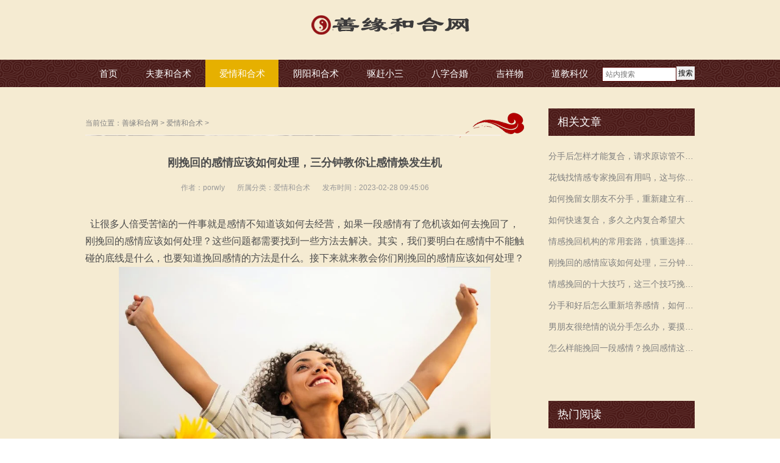

--- FILE ---
content_type: text/html
request_url: https://www.fuqiheheshu.com/aiqing/202302286928.html
body_size: 10490
content:
<!DOCTYPE html>
<head id="Head">
<meta http-equiv="Content-Type" content="text/html; charset=UTF-8" />
<meta http-equiv="PAGE-ENTER" content="RevealTrans(Duration=0,Transition=1)" />
<meta http-equiv="X-UA-Compatible" content="IE=edge,chrome=1">
<meta name="viewport" content="width=device-width,initial-scale=1.0, user-scalable=0, minimum-scale=1.0, maximum-scale=1.0"/>
<title>刚挽回的感情应该如何处理，三分钟教你让感情焕发生机-善缘和合网</title>
<meta name="keywords" content="刚挽回的感情应该如何处理，三分钟教你让感情" />
<meta name="description" content="让很多人倍受苦恼的一件事就是感情不知道该如何去经营，如果一段感情有了危机该如何去挽回了，刚挽回的感情应该如何处理？这些问题都需要找到一些方法去解决。其实，我们要明" />
<link rel="stylesheet" type="text/css" href="/style/css/qhdcontent.css" />
<link rel="stylesheet" type="text/css" href="/style/css/content.css" />
<link rel="stylesheet" type="text/css" href="/style/css/menu.css" />
<link rel="stylesheet" type="text/css" href="/style/css/pgwslideshow.css" />
<link rel="stylesheet" type="text/css" href="/style/css/animate.min.css" />
<link rel="stylesheet" type="text/css" href="/style/css/style.css" />
<link rel="stylesheet" type="text/css" href="/style/css/style-red.css" />
<script src="/style/js/clipboard.min.js"></script>
<!--百度移动落地页检测“图片不可全屏查看”解决方法-->
<script src="/style/fancybox/jquery-3.2.1.min.js"></script>
<link rel="stylesheet" href="/style/fancybox/jquery.fancybox.min.css" />
<script src="/style/fancybox/jquery.fancybox.min.js"></script>
  <script>
    $(document).ready(function() {
      $('.qhd-content img').each(function(){
        $(this).wrap('<a href="'+this.src+'" data-fancybox="group"></a>');
      })
    });
  </script>
<!--百度移动落地页检测“图片不可全屏查看”解决方法-->
<style>
html {
	background-image: url(/style/images/bg-rep-05.png);
}
.w_go_one_cont {
    position: relative;
    display: -webkit-box;
    display: -ms-flexbox;
    display: flex;
    -webkit-box-pack: left;
    -ms-flex-pack: left;
    justify-content: left;
    -webkit-box-align: center;
    -ms-flex-align: center;
    align-items: center;
    border-bottom: 1px dashed #c7c7c7;
    padding-bottom: 15px;
    font-size: 13px !important;
    /*white-space: nowrap;*/
}
.w_go_title {
    border-radius: .1rem;
    background: #cd0000;
    padding: 1px 3px;
    color: #fff;
}
.w_sanjiao {
    float: left;
    width: 0;
    height: 0;
    border-width: 5px;
    border-style: solid;
    border-color: transparent transparent transparent #cd0000;
}
.w_go_text {
    color: #323232;
    /*font-size: .67rem;*/
    margin-left: 0;
}
.w_go_num {
    color: #fa0000;
    font-weight: 700;
    /*font-size: .7rem;*/
}
</style>
<!--[if lt IE 9]>
 <script src="/style/js/html5.js"></script>
<![endif]--><!--[if IE 6]>
 <script type="text/javascript" src="/style/js/ie7.js"></script>
 <script type="text/javascript" src="/style/js/DD_belatedPNG.js"></script>
 <script type="text/javascript">
  DD_belatedPNG.fix('.top img, .footer img, .bottom img, .form-btn, .module-icon-default');
 </script>
<![endif]-->
<!-- Global site tag (gtag.js) - Google Analytics -->
<script async src="https://www.googletagmanager.com/gtag/js?id=G-FGWL21ND37"></script>
<script>
  window.dataLayer = window.dataLayer || [];
  function gtag(){dataLayer.push(arguments);}
  gtag('js', new Date());

  gtag('config', 'G-FGWL21ND37');
</script>
</head>
<!-- 外部样式 -->

<body class="font-zh-CN" style="background:url(/style/images/bg-img-05.jpg) top center fixed;">

  <script type="text/javascript">

//<![CDATA[

var theForm = document.forms['Form'];

if (!theForm) {

    theForm = document.Form;

}

function __doPostBack(eventTarget, eventArgument) {

    if (!theForm.onsubmit || (theForm.onsubmit() != false)) {

        theForm.__EVENTTARGET.value = eventTarget;

        theForm.__EVENTARGUMENT.value = eventArgument;

        theForm.submit();

    }

}

//]]>

</script> 
<script src="/style/js/a1portalcore.js" type="text/javascript"></script>
<script src="/style/js/a1portal.js?v=40"></script>
<script src="/style/js/superfish.js"></script>
<script src="/style/js/jquery.carouFredSel.js"></script>
<script src="/style/js/jquery.touchSwipe.min.js"></script>
<script src="/style/js/jquery.tools.min.js"></script>
<script src="/style/js/pgwslideshow.min.js"></script>
<script src="/style/js/jquery.fixed.js"></script>
<script src="/style/js/cloud-zoom.1.0.2.min.js"></script>
<script src="/style/js/device.min.js"></script>
<script src="/style/js/html5media-1.2.js"></script>
<script src="/style/js/animate.min.js"></script>
<script src="/style/js/custom.js"></script> 
  <div id="wrapper" class="insi-page">
  
    <header class="top header-v3 desktops-section default-top">
      <div class="top-main" style="padding: 10px 0;">
        <div class="page-width clearfix">
          <div class="logo" skinobjectzone="HtmlLogo_1624">
            <h1><a href="/" title="刚挽回的感情应该如何处理，三分钟教你让感情焕发生机-善缘和合网"><img src="/style/images/logo.png" title="刚挽回的感情应该如何处理，三分钟教你让感情焕发生机-善缘和合网" alt="刚挽回的感情应该如何处理，三分钟教你让感情焕发生机-善缘和合网" /></a></h1>
          </div>
          </div>
      </div>
      <div class="clear"></div>
      <div class="nav-wrapper">
        <div class="page-width clearfix">
          <div class="nav-search float-right clearfix">
          <form  name="formsearch" action="/search.php" rel="nofollow">
          <input type="hidden" name="kwtype" value="0" />
            <button id="a1portalSkin_HtmlSearch_1711_SearchButton" class="form-btn"><span>搜索</span></button>
            <input name="q" type="text" id="search-keyword" class="form-text" placeholder="站内搜索" />
            </form>
          </div>
          <!-- S nav -->
          <nav class="nav">
            <div class="main-nav clearfix">
              <ul class="sf-menu">
                <li ><a class="first-level" href="/" target="">首页</a><i></i></li>
                <li class=""><a class="first-level" href="/fuqi/" target="">夫妻和合术</a><i></i>
                  <ul class="">
                    
                  </ul>
                </li><li class="current"><a class="first-level" href="/aiqing/" target="">爱情和合术</a><i></i>
                  <ul class="">
                    
                  </ul>
                </li><li class=""><a class="first-level" href="/yinyang/" target="">阴阳和合术</a><i></i>
                  <ul class="">
                    
                  </ul>
                </li><li class=""><a class="first-level" href="/xiaosan/" target="">驱赶小三</a><i></i>
                  <ul class="">
                    
                  </ul>
                </li><li class=""><a class="first-level" href="/hehun/" target="">八字合婚</a><i></i>
                  <ul class="">
                    
                  </ul>
                </li><li class=""><a class="first-level" href="/chanpin/" target="">吉祥物</a><i></i>
                  <ul class="">
                    
                  </ul>
                </li><li class=""><a class="first-level" href="/fashu/" target="">道教科仪</a><i></i>
                  <ul class="">
                    
                  </ul>
                </li>
              </ul>
            </div>
          </nav>
          </div>
      </div>
    </header>
    <div class="touch-top mobile-section clearfix">
      <div class="touch-top-wrapper clearfix">
        <div class="touch-logo" skinobjectzone="HtmlLogo_2617"><a class="/" href="/"><img src="/style/images/logo.png" alt="" /></a></div>
        <div class="touch-navigation">
          <div class="touch-toggle">
            <ul>
              <li class="touch-toggle-item-last"><a href="javascript:;" class="drawer-menu" data-drawer="drawer-section-menu"><i class="touch-icon-menu"></i><span>导航</span></a></li>
            </ul>
          </div>
        </div>
        </div>
      <div class="touch-toggle-content touch-top-home">
        
        <div class="drawer-section drawer-section-menu">
          <div class="touch-menu" skinobjectzone="menu_3101">
            <ul>
              <li><a href="/"><span>首页</span></a></li>
              <li><span><a href="/fuqi/">夫妻和合术</a></span><a><i class="touch-arrow-down"></i></a>
                <ul>
                  
                </ul>
              </li><li><span><a href="/aiqing/">爱情和合术</a></span><a><i class="touch-arrow-down"></i></a>
                <ul>
                  
                </ul>
              </li><li><span><a href="/yinyang/">阴阳和合术</a></span><a><i class="touch-arrow-down"></i></a>
                <ul>
                  
                </ul>
              </li><li><span><a href="/xiaosan/">驱赶小三</a></span><a><i class="touch-arrow-down"></i></a>
                <ul>
                  
                </ul>
              </li><li><span><a href="/hehun/">八字合婚</a></span><a><i class="touch-arrow-down"></i></a>
                <ul>
                  
                </ul>
              </li><li><span><a href="/chanpin/">吉祥物</a></span><a><i class="touch-arrow-down"></i></a>
                <ul>
                  
                </ul>
              </li><li><span><a href="/fashu/">道教科仪</a></span><a><i class="touch-arrow-down"></i></a>
                <ul>
                  
                </ul>
              </li><li><span><a href="/heheerxian/">和合二仙</a></span><a><i class="touch-arrow-down"></i></a>
                <ul>
                  
                </ul>
              </li><li><span><a href="/fashi/">和合法事</a></span><a><i class="touch-arrow-down"></i></a>
                <ul>
                  
                </ul>
              </li><li><span><a href="/hunyin/">婚姻和合术</a></span><a><i class="touch-arrow-down"></i></a>
                <ul>
                  
                </ul>
              </li>
            </ul>
          </div>
        </div>
        <script type="text/javascript">

  $(document).ready(function(){

   

   $(".touch-toggle a").click(function(event){

    var className = $(this).attr("data-drawer");

    

    if( $("."+className).css('display') == 'none' ){      

     $("."+className).slideDown().siblings(".drawer-section").slideUp();

    }else{

     $(".drawer-section").slideUp(); 

    }

    event.stopPropagation();

   });

   

   /*$(document).click(function(){

    $(".drawer-section").slideUp();     

   })*/

   

   $('.touch-menu a').click(function(){     

    if( $(this).next().is('ul') ){

     if( $(this).next('ul').css('display') == 'none' ){

      $(this).next('ul').slideDown();

      $(this).find('i').attr("class","touch-arrow-up");     

     }else{

      $(this).next('ul').slideUp();

      $(this).next('ul').find('ul').slideUp();

      $(this).find('i').attr("class","touch-arrow-down");

     }   

    }

   });

  });

</script></div>
</div>
    
    <div id="a1portalSkin_headerAreaA" class="header" style="display:none;">
      <div class="module-default">
        <div class="module-inner">
          <div id="a1portalSkin_ctr113214113214_mainArea" class="module-content">
            <div class="slideshow slideshow-min carousel clearfix" style="height:380px; overflow:hidden;">
              <div id="carousel-113214">
                <div class="carousel-item">
                  <div class="carousel-img"><a href="javascript:;"><img src="/uploads/allimg/230104/2-2301041545595M-lp.png" height="450" alt="我不想离婚怎样解决，男人说" /></a></div>
                </div>
<div class="carousel-item">
                  <div class="carousel-img"><a href="javascript:;"><img src="/uploads/allimg/230103/2-230103155P3594-lp.png" height="450" alt="想要增强事业运戴什么首饰，" /></a></div>
                </div>
<div class="carousel-item">
                  <div class="carousel-img"><a href="javascript:;"><img src="/uploads/allimg/220718/2-220GQF105928-lp.jpg" height="450" alt="行房太快是什么原因，是不是" /></a></div>
                </div>
<div class="carousel-item">
                  <div class="carousel-img"><a href="javascript:;"><img src="/uploads/allimg/220718/2-220GQA61KH-lp.jpg" height="450" alt="对方出轨了，情感挽回5步法，" /></a></div>
                </div>
<div class="carousel-item">
                  <div class="carousel-img"><a href="javascript:;"><img src="/uploads/allimg/220718/2-220GQA2144U-lp.jpg" height="450" alt="分手了怎么挽回，掌握挽回女" /></a></div>
                </div>

              </div>
              <div class="carousel-btn carousel-btn-fixed" id="carousel-page-113214"></div>
            </div>
            <div class="slideshow-line"></div>
            <script type="text/javascript">

 $(window).bind("load resize",function(){

  $("#carousel-113214").carouFredSel({

   width       : '100%',

   items  : { visible : 1 },

   auto     : { pauseOnHover: true, timeoutDuration:5000 },

   swipe     : { onTouch:true, onMouse:true },

   pagination  : "#carousel-page-113214",

   scroll   : { fx : "crossfade" }

  }); 

 });

</script></div>
        </div>
      </div>
    </div>
    <section class="main">
      <div class="page-width clearfix">
        <section class="content float-left">
          <section class="page-title page-title-inner clearfix">
            <div class="breadcrumbs" skinobjectzone="HtmlBreadCrumb_3906"><span> 当前位置：</span><a href='https://www.fuqiheheshu.com/'>善缘和合网</a> > <a href='/aiqing/'>爱情和合术</a> > </div>
            </section>
          <div id="a1portalSkin_mainArea" class="content-wrapper">
            <div class="module-default">
              <div class="module-inner">
                <div id="a1portalSkin_ctr113233113233_mainArea" class="module-content">
                  <div class="article-detail">
                    <div class="article-title hbx_article-title">
                      <strong>刚挽回的感情应该如何处理，三分钟教你让感情焕发生机</strong>
                    </div>
                    <div class="entry-meta"><span>作者：porwly</span><span>所属分类：<a href="/aiqing/">爱情和合术</a></span><span>发布时间：2023-02-28 09:45:06</span>
<!--                       <div class="share-toolbar clearfix">
                        <div class="bdsharebuttonbox"><span>分享到：</span><a title="分享到QQ空间" href="#" class="bds_qzone" data-cmd="qzone"></a><a title="分享到新浪微博" href="#" class="bds_tsina" data-cmd="tsina"></a><a title="分享到腾讯微博" href="#" class="bds_tqq" data-cmd="tqq"></a><a title="分享到微信" href="#" class="bds_weixin" data-cmd="weixin"></a><a href="#" class="bds_more" data-cmd="more"></a></div>
                        <script>

    window._bd_share_config={"common":{"bdSnsKey":{},"bdText":"","bdMini":"2","bdMiniList":false,"bdPic":"","bdStyle":"0","bdSize":"16"},"share":{}};with(document)0[(getElementsByTagName('head')[0]||body).appendChild(createElement('script')).src='http://bdimg.share.baidu.com/static/api/js/share.js?v=89860593.js?cdnversion='+~(-new Date()/36e5)];

</script></div> -->
                    </div>
                    
                          <div class="w_go_one_cont" style="display:none;">
                            <div class="w_go_title">导&nbsp;&nbsp;语</div>
                            <div class="w_sanjiao"></div>
                        <div class="w_go_text"><span class="click_text"></span>和合术，快速挽回感情<span class="w_go_num">添加道长\/信 : <canvas height="25" id="myCanvas" style="display: inline-block;position: relative;top: 6px;" width="80"> Your browser does not support the HTML5 canvas tag. </canvas></span></div>
                        </div>
                         
                    <div class="article-content-wrapper">
                      <div class="article-content hbx_article-content">
                        <div class="qhd-content">
                          &nbsp; 让很多人倍受苦恼的一件事就是感情不知道该如何去经营，如果一段感情有了危机该如何去挽回了，刚挽回的感情应该如何处理？这些问题都需要找到一些方法去解决。其实，我们要明白在感情中不能触碰的底线是什么，也要知道挽回感情的方法是什么。接下来就来教会你们刚挽回的感情应该如何处理？
<div style="text-align: center;">
	<img alt="" src="/uploads/allimg/230228/2-23022P94541P7.png" /><br /><span>图片来源网络，如有侵权请联系站长删除</span></div>
一、关心和沟通<br />
&nbsp;&nbsp;你们想一下，你在挽回感情的时候想的是不是要让感情能够在最后开花结果的，是不是证明感情还有走下去的可能性。所以就需要先找到分手的原因是什么？是什么情况导致两个人有了矛盾，所以需要通过沟通来解决这些问题。那么刚挽回的感情应该如何处理呢？肯定是要多多关心对方，因为所处的阶段不同，要多关心对方在想什么，在相处的过程中有没有让对方生气，要让对方感觉到你的真心和爱护，之前犯过的错误不要再犯，让感情顺风顺水的进行下去。<br />
二、多商量<br />
&nbsp;&nbsp;刚挽回的感情应该如何处理？就是要多替对方着想，多站在对方角度思考问题。每个人想问题的角度不一样，两个人在一起更容易找到一个解决方法，所以，多商量万一会有好方法呢？一个人开心不如让两个人一起开心，这样也会让对方有成就感。如果有冷暴力的做法就不用提刚挽回的感情应该如何处理，差不多就挽回的余地都不多了。所以刚挽回的感情应该如何处理？就是多体贴，多关心，多爱护，多商量。<br />
&nbsp;&nbsp;以上就是关于刚挽回的感情应该如何处理的一些小步骤。你们学会了吗？其实在一段感情中，没有经验不可怕，可怕的是不去努力，让一段感情极限拉扯，让对方感受不到爱意，所以，行动起来吧！<br />

                        </div>
                      </div>
                    </div>
                  </div>
                  </div>
                  <div style="margin-top: 30px;">
						<div class="prevs">上一篇：<a href='/aiqing/202302226915.html'>情感挽回的十大技巧，这三个技巧挽回感情百试百灵</a>  </div>
					    <div class="nexts"> 下一篇：<a href='/aiqing/202302286929.html'>情感挽回机构的常用套路，慎重选择合适的机构</a>  </div>
					</div>
					<div style="margin-top:1px;font-size:15px;color:#cdcdcd;">本文来源网络收集或网友投稿，不代表本站立场，如果有侵权请联系站长删除</div>
                  <style>
				.recommend .rec_title{
					line-height: 30px;font-size: 16px;font-weight: bold;margin:15px 0px;
				}
				.recommend .lists li{
					width: 33.3%;
				    box-sizing: border-box;
				    padding: 0px 10px;
				    float:left;
				    list-style: none;
				}
				.recommend .lists li a{
					display: block;
				}
				.recommend .lists li a img{
					width:100%;
					height:150px;
				}
				.recommend .lists li .img{
					overflow:hidden;
				}
				.recommend .lists li p{
					 font-size: 14px;
				    color: #333333;
				    text-align: center;
				    margin: 15px auto 10px;
            overflow: hidden;
            text-overflow: ellipsis;
            white-space: nowrap;
				}
				@media (max-width: 640px) and (min-width: 200px){
					.recommend .lists li{
						width: 50%;
					}
					.recommend .lists li a img{
						height: 120px;
					}
				} 
        .hbbx_img{
          width: 100%;
          height: 100%!important;
        }
				</style>

				<div class="fdfssd hbx_btn"  data-clipboard-text="80079627" style="margin-top: 15px;display:block;">
            <img class="hbbx_img" src="/style/images/dashi.jpg">
        </div>
				<div class="recommend">
				    <div class="rec_title">和合术热门推荐</div>
				    <div class="lists">
				    	    <div id='tag029cd63ce8051d438cc23aeb641760c6'>
<li> <a href="/aiqing/202302286947.html" title="分手后怎样才能复合，请求原谅管不管用">
				          <div class="img"> <img data-original="/uploads/allimg/230228/2-23022QA016236-lp.png" alt="分手后怎样才能复合，请求原谅管不管用"> </div>
				          <p> 分手后怎样才能复合，请求原谅管不管用 </p>
				          <div class="border"></div>
				          </a> </li>
<li> <a href="/aiqing/202302286943.html" title="花钱找情感专家挽回有用吗，这与你的执行力有关">
				          <div class="img"> <img data-original="/uploads/allimg/230228/2-23022Q64H2157-lp.png" alt="花钱找情感专家挽回有用吗，这与你的执行力有关"> </div>
				          <p> 花钱找情感专家挽回有用吗，这与你的执行力有关 </p>
				          <div class="border"></div>
				          </a> </li>
<li> <a href="/aiqing/202302286938.html" title="如何挽留女朋友不分手，重新建立有效沟通">
				          <div class="img"> <img data-original="/uploads/allimg/230228/2-23022Q64342R5-lp.png" alt="如何挽留女朋友不分手，重新建立有效沟通"> </div>
				          <p> 如何挽留女朋友不分手，重新建立有效沟通 </p>
				          <div class="border"></div>
				          </a> </li>
<li> <a href="/aiqing/202302286934.html" title="如何快速复合，多久之内复合希望大">
				          <div class="img"> <img data-original="/uploads/allimg/230228/2-23022Q64104134-lp.png" alt="如何快速复合，多久之内复合希望大"> </div>
				          <p> 如何快速复合，多久之内复合希望大 </p>
				          <div class="border"></div>
				          </a> </li>
<li> <a href="/aiqing/202302286929.html" title="情感挽回机构的常用套路，慎重选择合适的机构">
				          <div class="img"> <img data-original="/uploads/allimg/230228/2-23022P946242b-lp.png" alt="情感挽回机构的常用套路，慎重选择合适的机构"> </div>
				          <p> 情感挽回机构的常用套路，慎重选择合适的机构 </p>
				          <div class="border"></div>
				          </a> </li>
<li> <a href="/aiqing/202302286928.html" title="刚挽回的感情应该如何处理，三分钟教你让感情焕发生机">
				          <div class="img"> <img data-original="/uploads/allimg/230228/2-23022P94541P7-lp.png" alt="刚挽回的感情应该如何处理，三分钟教你让感情焕发生机"> </div>
				          <p> 刚挽回的感情应该如何处理，三分钟教你让感情焕发生机 </p>
				          <div class="border"></div>
				          </a> </li>
    </div>

				    </div>
				</div>
                  
              </div>
            </div>
          </div>
        </section>
        <script>
			$(function(){
				var alt_title = '刚挽回的感情应该如何处理，三分钟教你让感情焕发生机';
				$('.qhd-content img').each(function(){
					$(this).attr('alt',alt_title)
				})
			})
		</script>
<section class="sidebar float-right">
          <section class="page-menu-hbx" skinobjectzone="menu_4100">
            <div class="page-menu-title">
              <h3>相关文章</h3>
            </div>
            <div class="page-menu-content page_list_hbx_a">
              <ul>
                <li><a href="/aiqing/202302286947.html" target="_blank" title="分手后怎样才能复合，请求原谅管不管用">分手后怎样才能复合，请求原谅管不管用</a></li>
<li><a href="/aiqing/202302286943.html" target="_blank" title="花钱找情感专家挽回有用吗，这与你的执行力有关">花钱找情感专家挽回有用吗，这与你的执行力有关</a></li>
<li><a href="/aiqing/202302286938.html" target="_blank" title="如何挽留女朋友不分手，重新建立有效沟通">如何挽留女朋友不分手，重新建立有效沟通</a></li>
<li><a href="/aiqing/202302286934.html" target="_blank" title="如何快速复合，多久之内复合希望大">如何快速复合，多久之内复合希望大</a></li>
<li><a href="/aiqing/202302286929.html" target="_blank" title="情感挽回机构的常用套路，慎重选择合适的机构">情感挽回机构的常用套路，慎重选择合适的机构</a></li>
<li><a href="/aiqing/202302286928.html" target="_blank" title="刚挽回的感情应该如何处理，三分钟教你让感情焕发生机">刚挽回的感情应该如何处理，三分钟教你让感情焕发生机</a></li>
<li><a href="/aiqing/202302226915.html" target="_blank" title="情感挽回的十大技巧，这三个技巧挽回感情百试百灵">情感挽回的十大技巧，这三个技巧挽回感情百试百灵</a></li>
<li><a href="/aiqing/202302226910.html" target="_blank" title="分手和好后怎么重新培养感情，如何再进入到甜蜜状态？">分手和好后怎么重新培养感情，如何再进入到甜蜜状态？</a></li>
<li><a href="/aiqing/202302226907.html" target="_blank" title="男朋友很绝情的说分手怎么办，要摸清各自心理，才能做出正确选择  ">男朋友很绝情的说分手怎么办，要摸清各自心理，才能做出正确选择  </a></li>
<li><a href="/aiqing/202302226904.html" target="_blank" title="怎么样能挽回一段感情？挽回感情这三件事你一定要做">怎么样能挽回一段感情？挽回感情这三件事你一定要做</a></li>

              </ul>
              </div>
          <div class="hbx_both"></div>
        </section>
          <section class="page-menu-hbx" skinobjectzone="menu_4100">
            <div class="page-menu-title">
              <h3>热门阅读</h3>
            </div>
            <div class="page-menu-content page_list_hbx_a">
              <ul>
                <li><a href="/aiqing/202302226915.html" target="_blank" title="情感挽回的十大技巧，这三个技巧挽回感情百试百灵">情感挽回的十大技巧，这三个技巧挽回感情百试百灵</a></li>
<li><a href="/aiqing/202302136854.html" target="_blank" title="感情变淡的原因，大多数人都是这4个原因造成的">感情变淡的原因，大多数人都是这4个原因造成的</a></li>
<li><a href="/aiqing/202302226910.html" target="_blank" title="分手和好后怎么重新培养感情，如何再进入到甜蜜状态？">分手和好后怎么重新培养感情，如何再进入到甜蜜状态？</a></li>
<li><a href="/aiqing/202302226904.html" target="_blank" title="怎么样能挽回一段感情？挽回感情这三件事你一定要做">怎么样能挽回一段感情？挽回感情这三件事你一定要做</a></li>
<li><a href="/aiqing/202302226902.html" target="_blank" title="成功挽回男友的手段 这些方法确实好    ">成功挽回男友的手段 这些方法确实好    </a></li>
<li><a href="/aiqing/202302286938.html" target="_blank" title="如何挽留女朋友不分手，重新建立有效沟通">如何挽留女朋友不分手，重新建立有效沟通</a></li>
<li><a href="/aiqing/202302216896.html" target="_blank" title="感情和合符有用吗，一试便知  ">感情和合符有用吗，一试便知  </a></li>
<li><a href="/aiqing/202302286929.html" target="_blank" title="情感挽回机构的常用套路，慎重选择合适的机构">情感挽回机构的常用套路，慎重选择合适的机构</a></li>
<li><a href="/aiqing/202302156872.html" target="_blank" title="女朋友要分手态度很坚决怎么挽回 让女朋友不分手的方法">女朋友要分手态度很坚决怎么挽回 让女朋友不分手的方法</a></li>
<li><a href="/aiqing/202302096845.html" target="_blank" title="感情淡了怎么办 怎么相处让感情升温">感情淡了怎么办 怎么相处让感情升温</a></li>

              </ul>
              </div>
          <div class="hbx_both"></div>
          </section>
</section>
        </div>
    </section>
    
    <div style="display:none;">
	
</div>
<footer class="footer">
  <div class="footer-main">
    <div id="a1portalSkin_footerAreaA" class="page-width clearfix">
      <!--<div class="module-default">-->
      <!--  <div class="module-inner">-->
      <!--    <div id="a1portalSkin_ctr113206113206_mainArea" class="module-content">-->
      <!--      <div class="qhd-module">-->
      <!--        <div class="column">-->
      <!--          <div class="col-5-3">-->
      <!--            <div id="a1portalSkin_ctr113206113206_Column2C60A40_QHDCPM113206M1" class="qhd_column_contain">-->
      <!--              <div class="module-default">-->
      <!--                <div class="module-inner">-->
      <!--                  <div id="a1portalSkin_ctr113206113206_Column2C60A40_ctr113207113207_mainArea" class="module-content">-->
      <!--                    <div class="qhd-content">-->
      <!--                      <p> 电话：4008-888-888<br />-->
      <!--                        传真：4008-888-888<br />-->
      <!--                        邮箱：133333333333@qq.com<br />-->
      <!--                        地址：</p>-->
      <!--                    </div>-->
      <!--                    </div>-->
      <!--                </div>-->
      <!--              </div>-->
      <!--            </div>-->
      <!--          </div>-->
      <!--          <div class="col-5-2 last">-->
      <!--            <div id="a1portalSkin_ctr113206113206_Column2C60A40_QHDCPM113206M2" class="qhd_column_contain">-->
      <!--              <div class="module-default">-->
      <!--                <div class="module-inner">-->
      <!--                  <div id="a1portalSkin_ctr113206113206_Column2C60A40_ctr113208113208_mainArea" class="module-content">-->
      <!--                    <div class="qhd-content">-->
      <!--                      <div class="typo"> <a href="javascript:;"><img class="typo_img" src="/style/images/ma.jpg" style="width: 115px; height: 115px;" /></a>-->
      <!--                        <div class="typo_text">-->
      <!--                          <p> <span style="font-size:16px;">关注官方微信</span><br />-->
      <!--                            <span style="line-height: 1.8;"></span></p>-->
      <!--                        </div>-->
      <!--                      </div>-->
      <!--                    </div>-->
      <!--                    </div>-->
      <!--                </div>-->
      <!--              </div>-->
      <!--            </div>-->
      <!--          </div>-->
      <!--        </div>-->
      <!--      </div>-->
      <!--      </div>-->
      <!--  </div>-->
      <!--  <div class="module-divider"></div>-->
      <!--</div>-->
      <div class="module-default">
        <div class="module-inner">
          <div id="a1portalSkin_ctr113209113209_mainArea" class="module-content">
            <div class="qhd-content" style="text-align:center;">
              <p> 道家正宗<a href="//www.fuqiheheshu.com/">和合术</a>快速<a href="//www.fuqiheheshu.com/fuqi/">挽回感情</a><a href="//www.fuqiheheshu.com/hunyin/">修复婚姻</a></p>
            </div>
            </div>
        </div>
      </div>
      
    </div>
  </div>
</footer>
<section class="bottom">
  <div id="a1portalSkin_bottomAreaA" class="page-width clearfix">
    <div class="module-default">
      <div class="module-inner">
        <div id="a1portalSkin_ctr113210113210_mainArea" class="module-content">
          <div class="qhd-module">
            <div class="column">
              <div class="col-5-3">
                <div id="a1portalSkin_ctr113210113210_Column2C60A40_QHDCPM113210M1" class="qhd_column_contain">
                  <div class="module-default module-no-margin">
                    <div class="module-inner">
                      <div id="a1portalSkin_ctr113210113210_Column2C60A40_ctr113211113211_mainArea" class="module-content">
                        <div class="qhd-content">
                          <p>Copyright &copy; 2014-2017 和合网 版权所有　</p>
                        </div>
                        </div>
                    </div>
                  </div>
                </div>
              </div>
              <div class="col-5-2 last">
                <div id="a1portalSkin_ctr113210113210_Column2C60A40_QHDCPM113210M2" class="qhd_column_contain">
                  <div class="module-default module-no-margin">
                    <div class="module-inner">
                      <div id="a1portalSkin_ctr113210113210_Column2C60A40_ctr113212113212_mainArea" class="module-content">
                        <div class="qhd-content">
                          <p style="text-align: right;"> <a style="display:none" href="https://www.fuqiheheshu.com" title="善缘和合网">善缘和合网</a></p>
                        </div>
                        </div>
                    </div>
                  </div>
                </div>
              </div>
            </div>
          </div>
          </div>
      </div>
    </div>
  </div>
</section>
<script src="https://cdn.bootcss.com/jquery_lazyload/1.9.7/jquery.lazyload.min.js" type="text/javascript" charset="utf-8"></script>
<script>
$(function() {
	$("img").lazyload({effect:"fadeIn"});
});
</script>
<script>
(function(){
    var bp = document.createElement('script');
    var curProtocol = window.location.protocol.split(':')[0];
    if (curProtocol === 'https') {
        bp.src = 'https://zz.bdstatic.com/linksubmit/push.js';
    }
    else {
        bp.src = 'http://push.zhanzhang.baidu.com/push.js';
    }
    var s = document.getElementsByTagName("script")[0];
    s.parentNode.insertBefore(bp, s);
})();
</script>
<!--百度统计-->
<script>
var _hmt = _hmt || [];
(function() {
  var hm = document.createElement("script");
  hm.src = "https://hm.baidu.com/hm.js?8c6797b302338eb2065061082dc32dc7";
  var s = document.getElementsByTagName("script")[0]; 
  s.parentNode.insertBefore(hm, s);
})();
</script>


    
   </div>
  <div id="a1portalSkin_fixedBottomArea" class="QHDEmptyArea fixed-bottom" style=""></div>
  <div id="a1portalSkin_fixed-right" class="QHDEmptyArea fixed-side fixed-right"></div>
  <div id="popup" class="popup">
    <div class="popup-content not-animated" data-animate="fadeInDown">
      <div id="a1portalSkin_popup-area" class="QHDEmptyArea popup-content-wrapper"></div>
      <div class="popup-close-btn"><a href="javascript:;" title="关闭"><span>关闭</span></a></div>
    </div>
    <div class="popup-overlay"></div>
  </div>
  <div class="gotop-wrapper"><a href="javascript:;" class="fixed-gotop gotop"></a></div>
<script>
(function(){
    var bp = document.createElement('script');
    var curProtocol = window.location.protocol.split(':')[0];
    if (curProtocol === 'https') {
        bp.src = 'https://zz.bdstatic.com/linksubmit/push.js';
    }
    else {
        bp.src = 'http://push.zhanzhang.baidu.com/push.js';
    }
    var s = document.getElementsByTagName("script")[0];
    s.parentNode.insertBefore(bp, s);
})();
</script>
</body>
</html>
<script>
  var clipboard = new ClipboardJS('.hbx_btn');
  clipboard.on('success', function(e) {
    alert("已复制道长微信！")
    e.clearSelection();
  });

  (function($, h, c) {
  var a = $([]),
  e = $.resize = $.extend($.resize, {}),
  i,
  k = "setTimeout",
  j = "resize",
  d = j + "-special-event",
  b = "delay",
  f = "throttleWindow";
  e[b] = 250;
  e[f] = true;
  $.event.special[j] = {
    setup: function() {
      if (!e[f] && this[k]) {
        return false;
      }
      var l = $(this);
      a = a.add(l);
      $.data(this, d, {
        w: l.width(),
        h: l.height()
      });
      if (a.length === 1) {
        g();
      }
    },
    teardown: function() {
      if (!e[f] && this[k]) {
        return false;
      }
      var l = $(this);
      a = a.not(l);
      l.removeData(d);
      if (!a.length) {
        clearTimeout(i);
      }
    },
    add: function(l) {
      if (!e[f] && this[k]) {
        return false;
      }
      var n;
      function m(s, o, p) {
        var q = $(this),
        r = $.data(this, d);
        r.w = o !== c ? o: q.width();
        r.h = p !== c ? p: q.height();
        n.apply(this, arguments);
      }
      if ($.isFunction(l)) {
        n = l;
        return m;
      } else {
        n = l.handler;
        l.handler = m;
      }
    }
  };
  function g() {
    i = h[k](function() {
      a.each(function() {
        var n = $(this),
        m = n.width(),
        l = n.height(),
        o = $.data(this, d);
        if (m !== o.w || l !== o.h) {
          n.trigger(j, [o.w = m, o.h = l]);
        }
      });
      g();
    },
    e[b]);
  }
})(jQuery, this);
$(".fdfssd").resize(function(e){
      //var ds = $(".fdfssd").width()/3.6;
      var ds = $(".fdfssd").width()/7.2;
      $(".hbbx_img").height(ds);
      
  });
function myCanvas(){

      var c=document.getElementById("myCanvas");
      var ctx=c.getContext("2d");
      ctx.font="16px Microsoft YaHei";
      ctx.fillText("80079627",0,20);
    
}
    myCanvas();
</script>

--- FILE ---
content_type: text/css
request_url: https://www.fuqiheheshu.com/style/css/qhdcontent.css
body_size: 25293
content:
/* ------------------------------------------------------------------------------------------------
 *
 * 1、update:增加了模块的多列布局 qhd-module - 2013-02-28
 *
 * 2、update:增加了button对IE6的支持(gif) 2013-03-04
 *
------------------------------------------------------------------------------------------------*/

/*-------------------------------------
   Content typography
-------------------------------------*/
.qhd-content h1,.qhd-content h2,.qhd-content h3,.qhd-content h4,.qhd-content h5,.qhd-content h6 {font-weight:bold;}
.qhd-content h1 { font-size: 34px; line-height:1.3em; margin-bottom:5px;}
.qhd-content h2 { font-size: 30px; line-height:1.2em; margin-bottom:10px; }
.qhd-content h3 { font-size: 26px; line-height:1.6em; margin-bottom:10px;  }
.qhd-content h4 { font-size: 22px; line-height:1.25em; margin-bottom:15px; }
.qhd-content h5 { font-size: 18px; line-height:1.6em; margin-bottom:10px;}
.qhd-content h6 { font-size: 14px; line-height:1.5em; margin-bottom:10px; }
.qhd-content p { line-height:160%; margin-bottom:15px;}

.qhd-content blockquote {background:url("../images/quote.png") no-repeat 0 top; display:block; font-family: Georgia,"Times New Roman",Times,serif; padding:10px 20px 10px 45px; color:#666; line-height:160%; margin-bottom:15px;} /* 引用 */
.qhd-content blockquote em { color:#999; text-align:right; display:block;}
.dropcap {float:left;	padding:10px 10px 5px 0; font-weight:bold;}  /* 首字下沉 */
.qhd-content hr{ border:1px solid #ddd; border-width:0 0 1px 0; height:1px; font-size:0; margin:25px 0;*margin:18px 0;clear:both;}
.qhd-content .br {font-size: 0;}

/* typo */
.qhd-content .typo:before, .qhd-content .typo:after{content:"."; display:block; height:0; visibility:hidden;}
.qhd-content .typo:after{clear:both;}
.qhd-content .typo{#zoom:1;}
.qhd-content .typo .typo_text{overflow:hidden;#zoom:1;}
.qhd-content .typo .typo_img{float:left; margin-right:20px; margin-bottom:12px;}
.qhd-content .typo .typo_img img{display:block;}
.qhd-content .typo .imgtoright { float:right; margin-left:20px;margin-right:0;}


/*-------------------------------------
   List
-------------------------------------*/
.qhd-content li ul,.qhd-content li ol { margin: 0; }
.qhd-content ul,.qhd-content ol { margin: 0 0 15px 0; padding-left:1.5em; line-height:180%; }
.qhd-content ul { list-style-type:disc;}
.qhd-content ul.square { list-style:square;}
.qhd-content ul.circle { list-style:circle;}

.qhd-content ol { list-style-type:decimal; padding-left:2.2em;}
.qhd-content dl { margin: 0 0 1.5em 0; }
.qhd-content dl dt { font-weight: bold; }
.qhd-content dd { margin-left: 1.5em;}

/*------------No Icon List --------------*/
.qhd-content ul.noicon { padding:0; margin:0; line-height:180%;}
.qhd-content ul.noicon li { list-style:none; padding:2px 0 2px; _height:100%;}

/*------------Icon List--------------*/
.qhd-content ul.iconlist {padding-left:0; line-height:180%;}
.qhd-content ul.iconlist li {list-style:none; background-repeat:no-repeat; background-position:0 3px; padding:2px 0 2px 20px; _height:100%;}
.qhd-content ul.iconlist-download li,
.qhd-content ul.iconlist li.iconlist-download {background-image: url(../images/download.gif);}
.qhd-content ul.iconlist-arrow li,
.qhd-content ul.iconlist li.iconlist-arrow {background-image: url(../images/arrow.gif);}
.qhd-content ul.iconlist-check li,
.qhd-content ul.iconlist li.iconlist-check {background-image: url(../images/check.gif);}
.qhd-content ul.iconlist-favicon li,
.qhd-content ul.iconlist li.iconlist-favicon {background-image: url(../images/favicon.gif);}
.qhd-content ul.iconlist-del li,
.qhd-content ul.iconlist li.iconlist-del {background-image: url(../images/del.gif);}
.qhd-content ul.iconlist-light li,
.qhd-content ul.iconlist li.iconlist-light {background-image: url(../images/light.gif);}
.qhd-content ul.iconlist-pen li,
.qhd-content ul.iconlist li.iconlist-pen {background-image: url(../images/pen.gif);}
.qhd-content ul.iconlist-dot li,
.qhd-content ul.iconlist li.iconlist-dot {background-image: url(../images/dot.gif);}
.qhd-content ul.iconlist-delta li,
.qhd-content ul.iconlist li.iconlist-delta {background-image: url(../images/delta.gif);}
.qhd-content ul.iconlist-time li,
.qhd-content ul.iconlist li.iconlist-time {background-image: url(../images/time.png);}


/*-------------------------------------
   Columns - qhd-content & qhd-module
-------------------------------------*/
.qhd-content .column:after, .qhd-module .column:after {clear: both; content: "."; display: block; font-size: 0; height: 0; line-height: 0;  min-height: 0; visibility: hidden;*zoom:1;}
.qhd-content .column, .qhd-module .column  {width:100%;}
.qhd-content .column .col-2-1,
.qhd-content .column .col-3-1, 
.qhd-content .column .col-4-1,
.qhd-content .column .col-4-2,
.qhd-content .column .col-5-1,
.qhd-content .column .col-3-2,
.qhd-content .column .col-4-3,
.qhd-content .column .col-5-2,
.qhd-content .column .col-5-3,
.qhd-content .column .col-5-4,
.qhd-module .column .col-2-1, 
.qhd-module .column .col-3-1,
.qhd-module .column .col-4-1,
.qhd-module .column .col-4-2,
.qhd-module .column .col-5-1,
.qhd-module .column .col-3-2,
.qhd-module .column .col-4-3,
.qhd-module .column .col-5-2,
.qhd-module .column .col-5-3,
.qhd-module .column .col-5-4 { float:left; min-height:1px; height:auto !important; _height:1px; }

/* default marg-per3 margin right 3% */
.qhd-content .column .col-2-1, .qhd-module .column .col-2-1 {width: 48.5%; margin-right:3%;}
.qhd-content .column .col-3-1, .qhd-module .column .col-3-1 {width: 31.3333%; margin-right:3%;}
.qhd-content .column .col-4-1, .qhd-module .column .col-4-1 {width: 22.75%; margin-right:3%;}
.qhd-content .column .col-5-1, .qhd-module .column .col-5-1 {width: 17.6%; margin-right:3%;}
.qhd-content .column .col-3-2, .qhd-module .column .col-3-2 {width: 65.6666%; margin-right:3%;}
.qhd-content .column .col-4-2, .qhd-module .column .col-4-2 {width: 48.5%; margin-right:3%;}
.qhd-content .column .col-4-3, .qhd-module .column .col-4-3 {width: 74.25%; margin-right:3%;}
.qhd-content .column .col-5-2, .qhd-module .column .col-5-2 {width: 38.2%; margin-right:3%;}
.qhd-content .column .col-5-3, .qhd-module .column .col-5-3 {width: 58.8%; margin-right:3%;}
.qhd-content .column .col-5-4, .qhd-module .column .col-5-4 {width: 79.4%; margin-right:3%;}

/*margin right 0%*/
.qhd-content .marg-per0 > .col-2-1, .qhd-module .marg-per0 > .col-2-1 {width: 50%; margin-right:0;}
.qhd-content .marg-per0 > .col-3-1, .qhd-module .marg-per0 > .col-3-1 {width: 33.3333%; margin-right:0;}
.qhd-content .marg-per0 > .col-4-1, .qhd-module .marg-per0 > .col-4-1 {width: 25%; margin-right:0;}
.qhd-content .marg-per0 > .col-5-1, .qhd-module .marg-per0 > .col-5-1 {width: 20%; margin-right:0;}
.qhd-content .marg-per0 > .col-3-2, .qhd-module .marg-per0 > .col-3-2 {width: 66.6666%; margin-right:0;}
.qhd-content .marg-per0 > .col-4-2, .qhd-module .marg-per0 > .col-4-2 {width: 50%; margin-right:0;}
.qhd-content .marg-per0 > .col-4-3, .qhd-module .marg-per0 > .col-4-3 {width: 75%; margin-right:0;}
.qhd-content .marg-per0 > .col-5-2, .qhd-module .marg-per0 > .col-5-2 {width: 40%; margin-right:0;}
.qhd-content .marg-per0 > .col-5-3, .qhd-module .marg-per0 > .col-5-3 {width: 60%; margin-right:0;}
.qhd-content .marg-per0 > .col-5-4, .qhd-module .marg-per0 > .col-5-4 {width: 80%; margin-right:0;}

/*margin right 2%*/
.qhd-content .marg-per2 > .col-2-1, .qhd-module .marg-per2 > .col-2-1 {width: 49%; margin-right:2%;}
.qhd-content .marg-per2 > .col-3-1, .qhd-module .marg-per2 > .col-3-1 {width: 32%; margin-right:2%;}
.qhd-content .marg-per2 > .col-4-1, .qhd-module .marg-per2 > .col-4-1 {width: 23.5%; margin-right:2%;}
.qhd-content .marg-per2 > .col-5-1, .qhd-module .marg-per2 > .col-5-1 {width: 18.4%; margin-right:2%;}
.qhd-content .marg-per2 > .col-3-2, .qhd-module .marg-per2 > .col-3-2 {width: 66%; margin-right:2%;}
.qhd-content .marg-per2 > .col-4-2, .qhd-module .marg-per2 > .col-4-2 {width: 49%; margin-right:2%;}
.qhd-content .marg-per2 > .col-4-3, .qhd-module .marg-per2 > .col-4-3 {width: 74.5%; margin-right:2%;}
.qhd-content .marg-per2 > .col-5-2, .qhd-module .marg-per2 > .col-5-2 {width: 38.8%; margin-right:2%;}
.qhd-content .marg-per2 > .col-5-3, .qhd-module .marg-per2 > .col-5-3 {width: 59.2%; margin-right:2%;}
.qhd-content .marg-per2 > .col-5-4, .qhd-module .marg-per2 > .col-5-4 {width: 79.6%; margin-right:2%;}

/*margin right 4%*/
.qhd-content .marg-per4 > .col-2-1, .qhd-module .marg-per4 > .col-2-1 {width: 48%; margin-right:4%;}
.qhd-content .marg-per4 > .col-3-1, .qhd-module .marg-per4 > .col-3-1 {width: 30.6667%; margin-right:4%;}
.qhd-content .marg-per4 > .col-4-1, .qhd-module .marg-per4 > .col-4-1 {width: 22%; margin-right:4%;}
.qhd-content .marg-per4 > .col-5-1, .qhd-module .marg-per4 > .col-5-1 {width: 16.8%; margin-right:4%;}
.qhd-content .marg-per4 > .col-3-2, .qhd-module .marg-per4 > .col-3-2 {width: 65.3333%; margin-right:4%;}
.qhd-content .marg-per4 > .col-4-2, .qhd-module .marg-per4 > .col-4-2 {width: 48%; margin-right:4%;}
.qhd-content .marg-per4 > .col-4-3, .qhd-module .marg-per4 > .col-4-3 {width: 74%; margin-right:4%;}
.qhd-content .marg-per4 > .col-5-2, .qhd-module .marg-per4 > .col-5-2 {width: 37.6%; margin-right:4%;}
.qhd-content .marg-per4 > .col-5-3, .qhd-module .marg-per4 > .col-5-3 {width: 58.4%; margin-right:4%;}
.qhd-content .marg-per4 > .col-5-4, .qhd-module .marg-per4 > .col-5-4 {width: 79.2%; margin-right:4%;}

/*margin right 5%*/
.qhd-content .marg-per5 > .col-2-1, .qhd-module .marg-per5 > .col-2-1 {width: 47.5%; margin-right:5%;}
.qhd-content .marg-per5 > .col-3-1, .qhd-module .marg-per5 > .col-3-1 {width: 30%; margin-right:5%;}
.qhd-content .marg-per5 > .col-4-1, .qhd-module .marg-per5 > .col-4-1 {width: 21.25%; margin-right:5%;}
.qhd-content .marg-per5 > .col-5-1, .qhd-module .marg-per5 > .col-5-1 {width: 16%; margin-right:5%;}
.qhd-content .marg-per5 > .col-3-2, .qhd-module .marg-per5 > .col-3-2 {width: 65%; margin-right:5%;}
.qhd-content .marg-per5 > .col-4-2, .qhd-module .marg-per5 > .col-4-2 {width: 47.5%; margin-right:5%;}
.qhd-content .marg-per5 > .col-4-3, .qhd-module .marg-per5 > .col-4-3 {width: 73.75%; margin-right:5%;}
.qhd-content .marg-per5 > .col-5-2, .qhd-module .marg-per5 > .col-5-2 {width: 37%; margin-right:5%;}
.qhd-content .marg-per5 > .col-5-3, .qhd-module .marg-per5 > .col-5-3 {width: 58%; margin-right:5%;}
.qhd-content .marg-per5 > .col-5-4, .qhd-module .marg-per5 > .col-5-4 {width: 79%; margin-right:5%;}

.qhd-content .column .last, .qhd-module .column .last {margin-right:0; *float:right; *clear:right;}

/*-------------------------------------
   2. table
-------------------------------------*/
.table {border-collapse: collapse; border-spacing: 0;overflow:hidden; width:100%; margin-bottom:15px;}
.table th { font-weight:bold;}
.table th, .table td {
    border-top: 1px solid #DDDDDD;
    line-height: 18px;
    padding: 8px;
    /*text-align: left;*/
    vertical-align: top;
}	
.table colgroup + thead tr:first-child th, .table colgroup + thead tr:first-child td, .table thead:first-child tr:first-child th, .table thead:first-child tr:first-child td {border-top: 0 none;}
.table thead tr th,.table thead tr td {*border-top: 0 none;}
.table-striped tbody tr:nth-child(2n+1) td, .table-striped tbody tr:nth-child(2n+1) th { background-color: #F9F9F9;}
.table th { background:#EBEBEB;}
.table-bordered { -moz-border-colors: none; border-collapse: separate; border-color: #DDDDDD #DDDDDD #DDDDDD; border-style: solid solid solid none; border-width: 1px 1px 1px 0;}
.table-bordered th, .table-bordered td {border-left: 1px solid #DDDDDD;}
.table-row thead th { background:#ebebeb; }
.table-row tbody th { background:#f5f5f5; }
.table-col { border-top-width:0; }
.table-col tbody th { background:#ebebeb; }

/*-------------------------------------
   3. style box
-------------------------------------*/
.qhd-content .box_gray,
.qhd-content .box_yellow,.box_green,
.qhd-content .box_blue,.box_red,
.qhd-content .box_purple {border-radius:4px; margin: 0 0 30px; padding-top:1px; background:#F7F7F7;}
.qhd-content .box_content {padding:10px 15px;border-radius:4px; _height:100%;}

.qhd-content .box_gray {border:1px solid #D4D4D4;}
.qhd-content .box_gray .box_content {background-color:#F8F8F8;}

.qhd-content .box_yellow {border:1px solid #FFE778;}
.qhd-content .box_yellow .box_content {background-color:#FFF4C0;}

.qhd-content .box_green {border:1px solid #bbe7a0;}
.qhd-content .box_green .box_content {background-color:#e0ffcd;}

.qhd-content .box_blue {border:1px solid #c7e2ff;}
.qhd-content .box_blue .box_content {background-color:#dfeeff;}

.qhd-content .box_red {border:1px solid #fea7a7;}
.qhd-content .box_red .box_content {background-color:#ffcfcf;}

.qhd-content .box_purple {border:1px solid #c8c3f2;}
.qhd-content .box_purple .box_content {background-color:#e5e2ff;}

.qhd-content .box_yellow .warningbox,
.qhd-content .box_green .successbox,
.qhd-content .box_blue .infobox,
.qhd-content .box_red .errorbox,
.qhd-content .box_purple .helpbox { padding:10px 10px 10px 45px; line-height:140%;}
.qhd-content .box_yellow .warningbox {background:#FFF4C0 url(../images/warning_icon.gif) no-repeat 5px 3px; color:#716113;}
.qhd-content .box_green .successbox {background:#e0ffcd url(../images/success_icon.gif) no-repeat 5px 3px; color:#3a6e1a;}
.qhd-content .box_blue .infobox {background:#dfeeff url(../images/info_icon.gif) no-repeat 5px 3px; color:#2273cb;}
.qhd-content .box_red .errorbox {background:#ffcfcf url(../images/error_icon.gif) no-repeat 5px 3px; color:#771f1f;}
.qhd-content .box_purple .helpbox {background:#e5e2ff url(../images/help_icon.gif) no-repeat 5px 3px; color:#3b337f;}


/*-------------------------------------
              buttons
-------------------------------------*/
.btn-medium,button.btn-medium em,
.btn-small,button.btn-small em,
.btn-large,button.btn-large em {border:0 none; cursor: pointer; text-align: center; text-decoration: none; display:inline-block;}

.btn-medium span,
.btn-small span,
.btn-large span {display:inline-block; white-space:nowrap;}

.btn-medium,button.btn-medium em {font-size:14px; padding: 0 20px 0 0;}
.btn-medium span { height:34px; line-height:34px; padding: 0 0 0 20px;}

.btn-small,button.btn-small em {font-size:12px;padding: 0 15px 0 0;}
.btn-small span {height:25px; line-height:23px;padding: 0 0 0 15px;}

.btn-large,button.btn-large em {font-size:18px;padding: 0 25px 0 0;}
.btn-large span {font-weight:bold; height:44px; line-height:44px; padding: 0 0 0 25px;}

.btn-medium-norm span,.btn-small-norm span,.btn-large-norm span { color:#666 !important; text-shadow: 0 1px 0 #fff;}
.btn-medium-main span,.btn-small-main span,.btn-large-main span {color: #FFFFFF !important; text-shadow: 0 1px 0 #AF3131;}
.btn-medium-assist span,.btn-small-assist span,.btn-large-assist span {color: #A03A17 !important;text-shadow: 0 1px 0 #FFFFFF;}
.btn-medium-match span,.btn-small-match span,.btn-large-match span {color: #FFFFFF !important; text-shadow: 0 1px 0 #000;}

.btn-medium:link,.btn-medium:hover,.btn-small:link,.btn-small:hover,.btn-large:link,.btn-large:hover { text-decoration:none;}


/* 标准 */
.btn-medium-norm,button.btn-medium-norm em {background: url("../images/btn-medium-norm.png") no-repeat right -35px; _background: url("../images/btn-medium-norm.gif") no-repeat right -35px;}
.btn-medium-norm span {background: url("../images/btn-medium-norm.png") no-repeat left 0; _background: url("../images/btn-medium-norm.gif") no-repeat left 0;}

.btn-small-norm,button.btn-small-norm em {background: url("../images/btn-small-norm.png") no-repeat right -25px; _background: url("../images/btn-small-norm.gif") no-repeat right -25px;}
.btn-small-norm span {background: url("../images/btn-small-norm.png") no-repeat left 0; _background: url("../images/btn-small-norm.gif") no-repeat left 0;}

.btn-large-norm,button.btn-large-norm em {background: url("../images/btn-large-norm.png") no-repeat right -44px; _background: url("../images/btn-large-norm.gif") no-repeat right -44px;}
.btn-large-norm span {background: url("../images/btn-large-norm.png") no-repeat left 0; _background: url("../images/btn-large-norm.gif") no-repeat left 0;}

/* 主要 */
.btn-medium-main,button.btn-medium-main em {background: url("../images/btn-medium-main.png") no-repeat right -35px; _background: url("../images/btn-medium-main.gif") no-repeat right -35px;}
.btn-medium-main span {background: url("../images/btn-medium-main.png") no-repeat left 0; _background: url("../images/btn-medium-main.gif") no-repeat left 0;}

.btn-small-main,button.btn-small-main em {background: url("../images/btn-small-main.png") no-repeat right -25px; _background: url("../images/btn-small-main.gif") no-repeat right -25px;}
.btn-small-main span {background:url("../images/btn-small-main.png") no-repeat left 0; _background: url("../images/btn-small-main.gif") no-repeat left 0;}

.btn-large-main,button.btn-large-main em {background: url("../images/btn-large-main.png") no-repeat right -44px; _background: url("../images/btn-large-main.gif") no-repeat right -44px;}
.btn-large-main span {background: url("../images/btn-large-main.png") no-repeat left 0; _background: url("../images/btn-large-main.gif") no-repeat left 0;}


/* 辅助 */
.btn-medium-assist,button.btn-medium-assist em {background: url("../images/btn-medium-assist.png") no-repeat right -35px; _background: url("../images/btn-medium-assist.gif") no-repeat right -35px;}
.btn-medium-assist span {background: url("../images/btn-medium-assist.png") no-repeat left 0; _background: url("../images/btn-medium-assist.gif") no-repeat left 0;}

.btn-small-assist,button.btn-small-assist em {background: url("../images/btn-small-assist.png") no-repeat right -25px; _background: url("../images/btn-small-assist.gif") no-repeat right -25px;}
.btn-small-assist span {background: url("../images/btn-small-assist.png") no-repeat left 0; _background: url("../images/btn-small-assist.gif") no-repeat left 0;}

.btn-large-assist,button.btn-large-assist em {background: url("../images/btn-large-assist.png") no-repeat right -44px; _background: url("../images/btn-large-assist.gif") no-repeat right -44px;}
.btn-large-assist span {background: url("../images/btn-large-assist.png") no-repeat left 0; _background: url("../images/btn-large-assist.gif") no-repeat left 0;}

/* 搭配 */
.btn-medium-match,button.btn-medium-match em {background: url("../images/btn-medium-match.png") no-repeat right -35px; _background: url("../images/btn-medium-match.gif") no-repeat right -35px;}
.btn-medium-match span {background: url("../images/btn-medium-match.png") no-repeat left 0; _background: url("../images/btn-medium-match.gif") no-repeat left 0;}

.btn-small-match,button.btn-small-match em {background: url("../images/btn-small-match.png") no-repeat right -25px; _background: url("../images/btn-small-match.gif") no-repeat right -25px;}
.btn-small-match span {background: url("../images/btn-small-match.png") no-repeat left 0; _background: url("../images/btn-small-match.gif") no-repeat left 0;}

.btn-large-match,button.btn-large-match em {background: url("../images/btn-large-match.png") no-repeat right -44px; _background: url("../images/btn-large-match.gif") no-repeat right -44px;}
.btn-large-match span {background: url("../images/btn-large-match.png") no-repeat left 0; _background: url("../images/btn-large-match.gif") no-repeat left 0;}



/*  btn hover  */
.btn-medium:hover,button.btn-medium:hover em {background-position:right -105px;}
.btn-medium:hover span {background-position:left -70px;}

.btn-small:hover,button.btn-small:hover em {background-position:right -75px;}
.btn-small:hover span {background-position:left -50px;}

.btn-large:hover,button.btn-large:hover em {background-position:right -132px;}
.btn-large:hover span {background-position:left -88px;}


/*  btn active  */
.btn-medium:active,button.btn-medium:active em {background-position:right -175px;}
.btn-medium:active span {background-position:left -140px;}

.btn-small:active,button.btn-small:active em {background-position:right -125px;}
.btn-small:active span {background-position:left -100px;}

.btn-large:active,button.btn-large:active em {background-position:right -220px;}
.btn-large:active span {background-position:left -176px;}

/* ============ submit button=============== */
/*html:not([lang*=""]) button.submit-btn {margin: 0 -3px;}*/
button.btn-medium,button.btn-small,button.btn-large {border:none;background:none;padding:0;margin:0;width:auto;overflow:visible;text-align:center;white-space:nowrap;}
button.btn-medium span,button.btn-small span,button.btn-large span,
button.btn-medium em,button.btn-small em,button.btn-large em {display:inline-block;margin:0;font-style:normal;}
/*button.submit-btn em{font-style:normal;}*/

/* ============ icon button=============== */
.btn-medium i,.btn-small i,.btn-large i {display:inline-block; *display:inline; zoom:1; float:left; margin-left:-2px; background-repeat:no-repeat; background-position:left center;}
.btn-medium i { width:20px; height:34px;}
.btn-small i {width:20px; height:22px;}
.btn-large i {width:22px; height:42px;}

/*-------------------------------------
              clearfix
-------------------------------------*/
.clear {clear:both;visibility:hidden; display: block;	font-size: 0;line-height: 0;}
.clearfix:after {visibility: hidden;display: block;font-size: 0;content: " ";clear: both;height: 0;}
.clearfix{*zoom:1;}

@media screen and (max-width:768px) {
	/* 多列 测试*/
	.qhd-module .column .md-col-2-1,.qhd-module .column .md-col-3-1,.qhd-module .column .md-col-4-1,
	.qhd-module .column .md-col-4-2,.qhd-module .column .md-col-5-1,.qhd-module .column .md-col-3-2,
	.qhd-module .column .md-col-4-3,.qhd-module .column .md-col-5-2,.qhd-module .column .md-col-5-3,
	.qhd-module .column .md-col-5-4 { float:left; min-height:1px; height:auto !important; _height:1px; }

	/* default marg-per3 margin right 3% */
	.qhd-module .column .md-col-1-1 {width:100% !important;}
	.qhd-module .column .md-col-2-1 {width: 48.5% !important; margin-right:3% !important;}
	.qhd-module .column .md-col-3-1 {width: 31.3333% !important; margin-right:3% !important;}
	.qhd-module .column .md-col-4-1 {width: 22.75% !important; margin-right:3% !important;}
	.qhd-module .column .md-col-5-1 {width: 17.6% !important; margin-right:3% !important;}
	.qhd-module .column .md-col-3-2 {width: 65.6666% !important; margin-right:3% !important;}
	.qhd-module .column .md-col-4-2 {width: 48.5% !important; margin-right:3% !important;}
	.qhd-module .column .md-col-4-3 {width: 74.25% !important; margin-right:3% !important;}
	.qhd-module .column .md-col-5-2 {width: 38.2% !important; margin-right:3% !important;}
	.qhd-module .column .md-col-5-3 {width: 58.8% !important; margin-right:3% !important;}
	.qhd-module .column .md-col-5-4 {width: 79.4% !important; margin-right:3% !important;}


	.qhd-module .column .md-last {margin-right:0 !important; *float:right; *clear:right;}
}

@media screen and (max-width:640px) {
	/* 多列 测试*/
	.qhd-module .column .sm-col-2-1,.qhd-module .column .sm-col-3-1,.qhd-module .column .sm-col-4-1,
	.qhd-module .column .sm-col-4-2,.qhd-module .column .sm-col-5-1,.qhd-module .column .sm-col-3-2,
	.qhd-module .column .sm-col-4-3,.qhd-module .column .sm-col-5-2,.qhd-module .column .sm-col-5-3,
	.qhd-module .column .sm-col-5-4 { float:left; min-height:1px; height:auto !important; _height:1px; }

	/* default marg-per3 margin right 3% */
	.qhd-module .column .sm-col-1-1 {width:100% !important;}
	.qhd-module .column .sm-col-2-1 {width: 48.5% !important; margin-right:3% !important;}
	.qhd-module .column .sm-col-3-1 {width: 31.3333% !important; margin-right:3% !important;}
	.qhd-module .column .sm-col-4-1 {width: 22.75% !important; margin-right:3% !important;}
	.qhd-module .column .sm-col-5-1 {width: 17.6% !important; margin-right:3% !important;}
	.qhd-module .column .sm-col-3-2 {width: 65.6666% !important; margin-right:3% !important;}
	.qhd-module .column .sm-col-4-2 {width: 48.5% !important; margin-right:3% !important;}
	.qhd-module .column .sm-col-4-3 {width: 74.25% !important; margin-right:3% !important;}
	.qhd-module .column .sm-col-5-2 {width: 38.2% !important; margin-right:3% !important;}
	.qhd-module .column .sm-col-5-3 {width: 58.8% !important; margin-right:3% !important;}
	.qhd-module .column .sm-col-5-4 {width: 79.4% !important; margin-right:3% !important;}


	.qhd-module .column .sm-last {margin-right:0 !important; *float:right; *clear:right;}

}